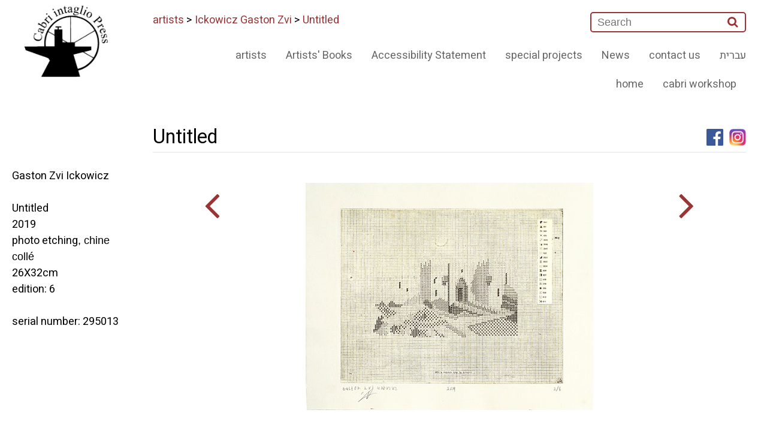

--- FILE ---
content_type: text/html; charset=utf-8
request_url: http://cabriprints.com/Front/ShowArtWork.aspx?ItemId=3375&Lang=EN
body_size: 8877
content:

<!DOCTYPE html>
<html>
<head>    
    <meta charset="UTF-8">    
    <meta name="viewport" content="width=device-width, initial-scale=1, maximum-scale=1">
<title>Cabri prints .com - Untitled</title>

    <link rel="stylesheet" href="/css/style_EN.css?v=3" type="text/css" media="screen">
    <link rel="stylesheet" href="/css/responsive_EN.css" type="text/css" media="screen">


    <link href="https://fonts.googleapis.com/css?family=Heebo:400,500,700&amp;subset=hebrew" rel="stylesheet">
    
    <meta property="og:url"                content="http://www.cabriprints.com/front/ShowArtWork.aspx?ItemId=3375&Lang=EN" />
    <meta property="og:type"               content="website" />
    <meta property="og:title"              content="Cabri prints .com - Untitled" />
    <meta property="og:description"        content="מרכז גוטסמן לתחריט - קיבוץ כברי, הוא מקום יצירה עבור אמנים מהארץ ומהעולם בתחום התחריט האמנותי." />    
    <meta property="og:image"              content="http://cabriprints.com/images/upload/GZI295013b.jpg" />

<meta name="GENERATOR" content="Microsoft Visual Studio .NET 7.1">
<meta name="CODE_LANGUAGE" content="Visual Basic .NET 7.1">
<meta name="vs_defaultClientScript" content="JavaScript">
<meta name="vs_targetSchema" content="http://schemas.microsoft.com/intellisense/ie5">
<meta name="description" content="The etching workshop at Kibbutz Cabri is a venue for artists from Israel and 
abroad to produce etchings. Israel">
<meta name="keywords" content="הדפס, הדפים, תחריט, ליטוגרפיה, אספלט, אקווטינטה, בלט, דפוס, הדפס, חומצה, חומצה חיה, חרט, לוח, מהדורה, מכבש, לבד, סוכר, צבע, צריבה, קולופוניום, מזוטינט, שין קולא, שעווה, שקע, תחריט, תצריב, תחריט יבש, תצריב צילומי, יחיאל שמי, לאה ניקל, משה קופפרמן, יגאל עוזרי, עופר ללוש, מנשה קדישמן, ג'ים דיין, יאן ראוכוורגר, צדוק בן דוד, כברי, סדנה, אמנות, print, prints, etching, lithograph, asphalt, aquatint, block print, print / printing, intaglio, acid, open bite, needle, plate, edition, press, blanket, sugar lift, ink, etching, rosin, mezzotint, chine colle, ground, dry point, photo etching, Yehiel Shemi, Lea Nikel, Moshe Kupferman, Yigal Ozeri, Ofer Lellouche, Menashe Kadishman, Jim Dine, Jan Rauchwerger, Zadok Ben David, Cabri, workshop, art">
<META NAME="Author" CONTENT="yair@SYTech.co.il, info@reissconsultingservices.com, art.telaviv@gmail.com">
<link rel="SHORTCUT ICON" href="Cabri.ico" type="image/x-icon" />
<SCRIPT src="http://cabriprints.com/js/AC_RunActiveContent.js" type="text/javascript"></SCRIPT>
<script src="https://ajax.googleapis.com/ajax/libs/jquery/3.1.1/jquery.min.js"></script>
    
</head>
<body>
    <a name="top"></a>
    <section class="wrap" id="topbox">
    <form name="aspnetForm" method="post" action="ShowArtWork.aspx?ItemId=3375&amp;Lang=EN" id="aspnetForm">
<input type="hidden" name="__VIEWSTATE" id="__VIEWSTATE" value="/[base64]/[base64]/[base64]/[base64]/TGFuZz1FTiZDYXRJZD00OCc+Y2Ficmkgd29ya3Nob3A8L2E+ZAIID2QWAmYPFQE+PGEgaHJlZj0nLi4vZnJvbnQvU2hvd0NhdGVnb3J5LmFzcHg/[base64]/[base64]/[base64]" />

<input type="hidden" name="__VIEWSTATEGENERATOR" id="__VIEWSTATEGENERATOR" value="D965C377" />    
    <div id="fb-root"></div>    
        <script>(function (d, s, id) {
    var js, fjs = d.getElementsByTagName(s)[0];
    if (d.getElementById(id)) return;
    js = d.createElement(s); js.id = id;
    js.src = "//connect.facebook.net/he_IL/sdk.js#xfbml=1&version=v2.8&appId=184551401606641";
    fjs.parentNode.insertBefore(js, fjs);
}(document, 'script', 'facebook-jssdk'));</script>                
        <header class="wrap" >
            

<div class="row">
    <div class="col-right">
        <div class="logo right"><a href="../"><img src="/img/logo.jpg" class="img" alt=""></a>
        </div>
    </div>
    <div class="col-left">
        <nav>
            <div class="menubar left">
                <div class='nav_box'>
                    <div>
                        <div id="searchbox" class="left">
                            <INPUT id="SearchKey" type="text" name="SearchKey" placeholder="Search">
                            <button id="_ctl0_TopLogo1_btSearch"><i class="fa fa-search" aria-hidden="true"></i></button>                            
                            <a name="BackToTop"></a>                                        
                        </div>                        
                        <div class="breadcrumb">
                            <a href=ShowCategory.aspx?CatID=49>artists</a> &gt; <a href=ShowArtist.aspx?ItemID=3331>Ickowicz Gaston Zvi</a> &gt; <a href=ShowArtWork.aspx?ItemID=3375>Untitled</a>                            
                        </div>
                    </div>
                    <div>
                        <a href="javascript:void(0);" class="hamburger">☰</a>
                        <ul>
                            <li><a href="ShowArtWork.aspx?ItemId=3375&Lang=HE">עברית</a></li>
                            
                        
                                
		                    		
			                    <li><a href='../front/ShowCategory.aspx?Lang=EN&CatId=52'>contact us</a></li>				
		                    		
			                    <li><a href='../front/ShowCategory.aspx?Lang=EN&CatId=53'>News</a></li>				
		                    		
			                    <li><a href='../front/ShowCategory.aspx?Lang=EN&CatId=51'>special projects</a></li>				
		                    		
			                    <li><a href='../front/ShowCategory.aspx?Lang=EN&CatId=65'>Accessibility Statement</a></li>				
		                    		
			                    <li><a href='../front/ShowCategory.aspx?Lang=EN&CatId=55'>Artists' Books</a></li>				
		                    		
			                    <li><a href='../front/ShowCategory.aspx?Lang=EN&CatId=49'>artists</a></li>				
		                    		
			                    <li><a href='../front/ShowCategory.aspx?Lang=EN&CatId=48'>cabri workshop</a></li>				
		                    		
			                    <li><a href='../front/ShowCategory.aspx?Lang=EN&CatId=47'>home</a></li>				
		                                                        
                                
		                    				
                        </ul>
    			                                                                                    
                    </div>
                </div>
            </div>
        </nav>
    </div>
</div>
        </header>
        <div class="row">            
            <div class="col-left main_content">                
                <h1 class="pageTitle">Untitled</h1>                
                <div class="fb-div"><a href="https://www.instagram.com/gottesman_etching_center_cabri/" target="_blank"><img src="http://www.cabriprints.com/images/logo-instagram-2016-HD.jpg" width="28" height="28" alt="instagram" /></a></div>
                <div class="fb-div"><a href="https://www.facebook.com/GottesmanCenter" target="_blank"><img src="http://www.cabriprints.com/images/fb_icon_325x325.png" width="28" height="28" alt="facebook" /></a></div>                
                <div class="fb-div"><div class="fb-share-button" data-href="http://www.cabriprints.com/front/ShowArtWork.aspx?ItemId=3375&Lang=EN" data-layout="button" data-size="large" data-mobile-iframe="true" data-share="true"></div></div>                
                <hr class="gradiant_H_line" />
                <div id="main_box">
                    
    
    
    <div class="narrowRight">    
        <a id="_ctl0_cph_main_lnkBack" href="ShowArtWork.aspx?ItemId=3374&amp;Lang=EN"><i class="fa fa-angle-right" aria-hidden="true"></i></a>
        <br />&nbsp;
    </div>
    <div class="ImageCenter">
        <img id="_ctl0_cph_main_imgArticle" src="http://cabriprints.com/images/upload/GZI295013b.jpg" border="0" />
    </div>
    <div class="narrowLeft">    
        <a id="_ctl0_cph_main_lnkNext" href="ShowArtWork.aspx?ItemId=3376&amp;Lang=EN"><i class="fa fa-angle-left" aria-hidden="true"></i></a>
        <br />&nbsp;
    </div>
    
    <div class="CopyrightStatment DivClear"><br>
					<br>
					<br>
					· Enlarged images are zoomed into the print on the paper.<BR>· Measurements refer to the paper on which the work is printed and are in centimeters, hight preceding width (hight x width).<BR>· Small images reflect the proportions of the work as printed on the paper.<br><br></div>
                                                          
                </div>
                <div class="DivClear">
                    <a href="#top">go to top</a>
                </div>
                
            </div>     
            

            
    <div class="right_nav_text" >
       <div style="direction: ltr;"><span style="font-family: Heebo, sans-serif; font-size: 18px;">Gaston Zvi Ickowicz</span></div><div style="direction: ltr; box-sizing: border-box; transition: all 0.3s ease 0s; font-family: Heebo, sans-serif; font-size: 18px;">&nbsp;</div><div style="direction: ltr; box-sizing: border-box; transition: all 0.3s ease 0s; font-family: Heebo, sans-serif; font-size: 18px;">Untitled</div><div style="direction: ltr; box-sizing: border-box; transition: all 0.3s ease 0s; font-family: Heebo, sans-serif; font-size: 18px;">2019</div><div style="direction: ltr; box-sizing: border-box; transition: all 0.3s ease 0s; font-family: Heebo, sans-serif; font-size: 18px;">photo etching<span style="font-family: Arial, sans-serif;">,&nbsp;chine coll&eacute;</span></div><div style="direction: ltr; box-sizing: border-box; transition: all 0.3s ease 0s; font-family: Heebo, sans-serif; font-size: 18px;">26X32cm&nbsp;</div><div style="direction: ltr; box-sizing: border-box; transition: all 0.3s ease 0s; font-family: Heebo, sans-serif; font-size: 18px;">edition: 6</div><div style="direction: ltr; box-sizing: border-box; transition: all 0.3s ease 0s; font-family: Heebo, sans-serif; font-size: 18px;">&nbsp;</div><div style="direction: ltr; box-sizing: border-box; transition: all 0.3s ease 0s; font-family: Heebo, sans-serif; font-size: 18px;">serial number: 295013</div>
    </div>    

                
            <footer style="clear:both">
            
            
            </footer>
        </div>
        <hr class="gradiant_H_line_bottom" />
        
<div class="CopyrightStatment">
    <p>&copy; Copyright Cabri Intaglio Press, since 2005. <br />For further information or acquisition details please contact us at info@cabriprints.com or by phone. The works are part of a larger collection and are subject to availability. All images, texts, photographs and graphics contained within this website is held by the Cabri Intaglio Press and/or other copyright holders. It is prohibited to reproduce, modify, adjust or otherwise use any of the images or information in any manner or form without the express prior written permission of the copyright holder.</p><script> (function(page, header, body) { var asyncAccess = page.createElement('script');asyncAccess.defer = true; asyncAccess.src = 'https://plugin.access4u.co.il/features_new.js'; asyncAccess.setAttribute('data-cfasync', true ); body? body.appendChild(asyncAccess) : header.appendChild(asyncAccess); }) (document, document.header, document.body); window.access4u = { "sitekey": "6661c6f872404b8a5af0a90d", "userId": "6460bcd73b274aacc62b3c3a","feature": "ALL_FEATURES","Language":"iw" , "Menulang": "EN", "domains": { "js": ""} }; </script></div>



    <script src="http://ajax.googleapis.com/ajax/libs/jquery/1/jquery.js"></script>
    <script src="https://use.fontawesome.com/07ecc643b6.js"></script>
    <link rel="stylesheet" href="https://use.fontawesome.com/07ecc643b6.css" media="all">
    <script src="/js/script.js"></script>
    </form>
    </section>    
</body>
</html>



--- FILE ---
content_type: text/css
request_url: http://cabriprints.com/css/style_EN.css?v=3
body_size: 2785
content:
html {
    direction: ltr;
    height: 100%;
    font-size: 18px;
    font-family: 'Heebo', sans-serif;
}

body {
    margin: 0;
    padding: 0;
    box-sizing: border-box;
    /*color: #9A3334;*/
    transition: all 0.3s;
}

body * {
    box-sizing: border-box;
    transition: all 0.3s;
}

a {
    text-decoration: none;
    color: #9A3334;
}

a img {
    border: 0 none;
}
.DivClearCenter, .JustifyCenter{
    clear: both;
    display: block;
    width: fit-content;
    margin: 0 auto;
}

h1,
h2,
h3,
h4,
h5,
h6,
p,
hr,
ul,
li {
    margin: 0;
    padding: 0;
}

footer, .width100p {
    width: 100%;
}
 
.width50p {
    width: 50%;
}


.img {
    /*width: 100%;*/
    display: block;
    margin: 0 auto;
    height: auto;
}

.left {
    float: right;
}

.right {
    float: left;
}

.show {
    display: block;
}

.hide {
    display: none;
}

.break {
    float: none !important;
}

.center {
    display: block;
    margin-right: auto;
    margin-left: auto;
}

.wrap {
    width: 100%;
    position: relative;
}

.row {
    width: 100%;
    max-width: 1400px;
    margin: 0 auto;
    /*position: relative;*/
}
.h3-right{
    padding-left: 10px;
    font-weight:bold;
}
.col-right {
    width: 180px;
    float: left;
    padding-left: 15px;
    padding-right: 15px;
    padding-top:3px;
}

.col-left {
    width: calc(100% - 220px);
    float: right;
    padding-left: 15px;
    padding-right: 15px;
}
/*      */

.col-4_SP {    
    margin-bottom: 40px;    
    float: left;
    height: 240px;
    max-height: 600px;
    display: table;
    overflow: hidden;
    margin-right: 2%;
    text-align: center;
    color: #000;
    width:30%;
}
.col-4_SP a {    
    border: 1px solid #ccc;
    border-radius: 15px;
    height: 240px;
    display: flex;
    flex-direction: column;
    justify-content: center;
    
}
.col-4_SP a:hover {
    border: 1px solid #ccc;
    box-shadow: inset 0 0 8px 2px #ccc;
}

.col-4_SP a img {   
    vertical-align: middle;
    display: table-cell;
    width:90%;
    margin: 0 auto;
}

/**       */
.col-4 {
    /*width: 15%;*/
    margin-bottom: 40px;    
    float: left;
    height: 185px;
    max-height: 300px;
    display: table;
    overflow: hidden;
    margin-right: 2%;
    text-align: center;
    color: #000;
}
.col-4 a {
    width: 150px;
    border: 1px solid #ccc;
    border-radius: 15px;
    height: 150px;
    display: flex;
    flex-direction: column;
    justify-content: center;
    
}
.col-4 a:hover {
    border: 1px solid #ccc;
    box-shadow: inset 0 0 8px 2px #ccc;
}

.col-4 a img {
   /*width: 60%;*/
    vertical-align: middle;
    display: table-cell;
/*
    width: 150px;
    display: block;
    overflow: hidden;
    margin-top: 0;
    height: 150px;
*/
}
article { display:block; clear:both; max-width:900px;}
#main_box {
    max-width:1100px;
}
.freeText {
    margin-bottom: 35px;
    max-width: 800px;  
    color: #333;
    text-align: left;
    margin-top: 25px;
    clear:both;
    display:block;
    text-align:justify;
}

.freeText p {
    margin-bottom: 20px;
    text-align:justify;
}

.overflow {
    overflow: hidden;
}


/*--------------------*/

nav {
    width: 100%;
    overflow: hidden;
}

nav .menubar {
    width: 100%;
    overflow: hidden;
}

.gradiant_H_line {
    width: 100%;
    border: 0 none;
    height: 2px;
    background: #ccc;
    margin-top:0;
    margin-bottom:50px;
    background: #efefef;
}
.gradiant_H_line_bottom {
    width: 100%;
    border: 0 none;
    height: 2px;
    background: #ccc;
    margin-top:40px;
    margin-bottom:10px;
    background: #efefef;
}

nav ul {
    overflow: hidden;    
    margin-top: 15px;
    float: right;
    clear: left;
}

nav li {
    list-style: none;
    float: right;
    padding: 10px 1.25vw;
    text-align: center;
}

nav li:first-child {
    padding: 10px 0 0 1.25vw;
}

nav li a {
    color: #666;
    font-size: 100%;
    display: block;
    text-align: center;
    border-bottom: 1px solid rgba(255, 255, 255, 0);
}

nav li a:hover {
    color: #9A3334;
    border-bottom: 1px solid #9A3334;
}

.nav_box>div:first-child {
    margin-top: 10px;
    overflow: hidden;
}

.menubar a.hamburger {
    display: none
}

.logo {
    margin-top: 0;
}
.logo img{
    width:100%;
}


/*--------------------*/

#topbox {
    background: #fff;
    /*    height: 121px;*/
    overflow: hidden;
    padding: 0 20px;
    margin-bottom: 30px;
}

#searchbox {
    background: #fff;
    border-radius: 5px;
    border: 2px solid #9A3334;
    margin-top: 10px;
    max-width: 260px;
    width: 40%;
    color: #333
}

#searchbox input[type='text'] {
    background: #fff;
    border: 0;
    margin-top: 0;
    padding: 0 10px;
    font-size: 100%;
    width: calc(100% - 45px);
    max-width: 210px;
    outline: none;
}

#searchbox button {
    color: #9A3334;
    background: rgba(255, 255, 255, 0);
    border: 0;
    height: 30px;
    width: 40px;
}

#searchbox i {
    color: #9A3334;
    margin: 0 7px;
    font-size: 140%;
}


/*--------------------*/
.narrowLeft i, .narrowRight i{font-size:400%}
.narrowRight{
    float:right;
    width:20%;
    text-align: center;
    display:block;
}
.narrowLeft{
    float:left;
    width:20%;
    text-align: center;
    display:block;
}
.ImageCenter{
    width:60%;
    float:right;
    text-align: center;
    display:block;
}

    .ImageCenter img{
        max-width:100%;
    }
    
    .main_content {
        padding-top: 30px;
    }
.Textleft {
    float: right;
    text-align:left;
    padding-bottom:20px;
    margin-right:30px;
    
    }
.Textleft img{margin-top:12px;}

.ArtistBookImage{
    position: relative;
    margin-right: 0;
    float: right;
    width: 50%;   
    height:400px;
     
}
.ArtistBookNumbers{
    position: relative;
    margin-right: 0;
    float: left;
    width: 50%;
    text-align:left;
}

.ArtistBooks{        
    max-width: 800px;    
}
.ArtistBooksText {
    position: relative;
    margin-right: 0;
    float: left;
    width: 60%;    
}
.ArtistBooksImage {
    position: relative;
    margin-right: 0;
    float: right;
    width: 30%;
    text-align:right;
        
}
.breadcrumb {
    position: relative;
    margin-left: 0;
    float: left;
    width: 60%;
    margin-top: 10px;
}

.breadcrumb a:hover {
    border-bottom: 1px solid #9A3334;
    padding-bottom: 2px;
}

.breadcrumb span {
    display: inline-block;
    padding: 0 5px;
}

.breadcrumb span:after {
    content: "/"
}


/*--------------------*/
.fb-div {
    float:right; display:block; margin-top:20px; margin-left:10px;
}
.pageTitle {
    font-weight: 400;
    font-size: 180%;
    margin-top: 10px;
    /*margin-bottom: 20px;*/
    float: left;
}
.right_nav_text{
    padding-top: 115px;
    display: block;
    width: 200px;
    float: left;
}
.right_nav > div {
    overflow: hidden;
    clear: both;
    padding-top: 70px;
}
.SecontRightNav{
    padding-top: 30px !important;
}

.right_nav > div a {
    display: block;
    border-top: 1px solid #666;
    padding: 10px;
    text-align: left;
    margin: 0 auto;
    color: #666;
}

.right_nav > div a:hover {
    color: #fff;
    background: #9A3334;
}

.right_nav > div a:last-child {
    border-bottom: 1px solid #666;
}

.link-of-img {
    border: 2px solid rgba(0, 0, 0, 0);
    display: block;
    position: relative;
}

.link-of-img:hover {
    border: 2px solid rgba(255, 255, 255, 1);
}

.CopyrightStatment {
    font-size: 14px;
}
.DivClear{
    clear:both;
    display:block;
    width:100%;
}

/**
 * Core styles.
 */

.Bold
{
	font-weight: bold;
}

.Italic
{
	font-style: italic;
}

.Underline
{
	text-decoration: underline;
}

.StrikeThrough
{
	text-decoration: line-through;
}

.Subscript
{
	vertical-align: sub;
	font-size: smaller;
}

.Superscript
{
	vertical-align: super;
	font-size: smaller;
}

/**
 * Font faces.
 */

.FontComic
{
	font-family: 'Comic Sans MS';
}

.FontCourier
{
	font-family: 'Courier New';
}

.FontTimes
{
	font-family: 'Times New Roman';
}

/**
 * Font sizes.
 */

.FontSmaller
{
	font-size: smaller;
}

.FontLarger
{
	font-size: larger;
}

.FontSmall
{
	font-size: 8pt;
}

.FontBig
{
	font-size: 14pt;
}

.FontDouble
{
	font-size: 200%;
}

/**
 * Font colors.
 */
.FontColor1
{
	color: #666666;
}

.FontColor2
{
	color: #9A3334;
}

.FontColor3
{
	color: #ff0000;
}
.FontColor4
{
	color: #000000;
}


--- FILE ---
content_type: text/css
request_url: http://cabriprints.com/css/responsive_EN.css
body_size: 1333
content:
.desktop {
    display: block;
}
.mobile {
    display: none;
} 
@media screen and (max-width: 1680px) {
    /*.col-4 {
        width: 20vw;
        margin-bottom: 5vh;
    }
    .col-4 a {
        height: 30vh;
    }*/
}
@media screen and (max-width: 1170px) {
    html {
        font-size: 17px;
    }

}

@media screen and (max-width: 1000px) {
    nav .menubar {
        width: 100%;
    }
    .menubar a.hamburger {
        display: block;
        font-size: 180%;
        float: left;
        margin: 20px 0;
    }
    .menubar a.hamburger.nav_open {
        color: #fff;
        position: relative;
        z-index: 100;
    }
    .menubar a.hamburger+ul {
        display: none;
    }
    .menubar a.hamburger+ul.nav_open {
        display: block;
        width: 25%;
        position: absolute;
        left: 14px;
        top: 60px;
        color: #fff;
        background: #9A3334;
        height: auto;
        box-shadow: 0px 0 9px 3px #aaa;
        z-index: 10;
        transform: rotate(-180deg);
        padding-top: 30px;
        padding-bottom: 30px;
    }
    .menubar a.hamburger+ul.nav_open li {
        float: none;
        transform: rotate(-180deg);
    }
    .menubar a.hamburger+ul.nav_open li a {
        color: #fff;
    }
    .main_content {
        padding-right: 0;
        padding-left: 0;
    }
    .col-4 {
        width: 23vw;
        margin-bottom:25px;
    }
    .col-4 a {
        /*height: 20vh;*/
    }
}

@media screen and (max-width: 880px) {
    html {
        font-size: 16px;
    }
    .menubar a.hamburger {
        margin: 10px 0;
    }
}

@media screen and (max-width: 768px) {
    .freeText {
        width: 100%;
    }
    .col-4 {
        width: 45%;
        margin-left: 10%;
    }
    .col-4:nth-of-type(2n) {
        margin-left: 0;
    }
    .breadcrumb {
        display: none;
    }
    #searchbox {
        width: 100%;
        float: left;
        margin: 0px 0 0 70px;
        max-width: 190px; 
    }
    .menubar a.hamburger+ul.nav_open {
        width: 45%;
    }
    .menubar a.hamburger+ul.nav_open li {
        float: none;
    }
    .menubar a.hamburger+ul.nav_open li a {
        color: #fff;
    }
    .menubar a.hamburger {
        margin: -40px 0 0 0;
    }    
    .menubar a.hamburger+ul.nav_open {
        left: 8px;
        top: 0;
    }
}

@media screen and (max-width: 700px) {
    .col-4 {
        width: 35vw;
        margin: 0 40px 45px;
        float: right;
    }
   /* .col-4 a img {
        width: 13vh;
    }*/
    .col-4  small {
        font-size: 110%;
    }
    .col-4:nth-of-type(2n) {
        margin-left: auto;
    }
    .col-4:nth-of-type(4n) {
        margin-left: auto;
    }
    .col-left {
        width: calc(100% - 120px);
    }
    .col-right {
        width: 110px;
        padding: 0;
    }
    .right_nav {
        width: 100%;
        float: left !important;
    }
    .right_nav > div {
        padding-top: 10px;
    }
    .right_nav > div a {
        text-align: center;
    }
    .main_content {
        width: 100%;
        float: right !important;
    }
    .logo img {
        width: 70%;
    }
    header .col-left {
        width: calc(100% - 120px);
    }
    .menubar a.hamburger {
        margin: -35px 0 0 20px;
    }   
    
}

@media screen and (max-width: 540px) {
    
    .desktop {
        display: none;
    }
    .mobile {
        display: block;
    } 
    /*.col-4{
        width: 30vw;
    }
    .col-4 a {
        height: 23vh;
    }*/
        
}
@media screen and (max-width: 480px) {
    html {
        font-size: 13px;
    }
    .nav_box>div:first-child {
        max-width: 165px;
    }
    .menubar a.hamburger+ul.nav_open {
        width: 85%;
        top: 0;
        left: 0;
    }
    .col-4 {
        width: 55vw;
        margin: 0 auto 35px;
        font-size: 150%;
        float: none;
        }
    #searchbox {
        margin: 10px 0 0 0;
    }
}

@media screen and (max-width: 380px) {
    html {
        font-size: 16px
    }
    .col-4 {
        font-size: 100%;
        margin-bottom: 15px;
    }
    .col-left {
        padding-left: 0;
    }
    #searchbox {
       max-width: 135px;
        float: right;
    }
    .nav_box>div:first-child {
        max-width: 130px;
    }
    .menubar a.hamburger+ul.nav_open {
        width: 85%;
        top: 0;
        left: 0;
    }
}


--- FILE ---
content_type: application/x-javascript
request_url: http://cabriprints.com/js/script.js
body_size: 223
content:
$(function(){
    
   $(".hamburger").click(function(event){
       $(this).toggleClass("nav_open");
        $(".hamburger + ul").toggleClass("nav_open");
    }); 
    
});
